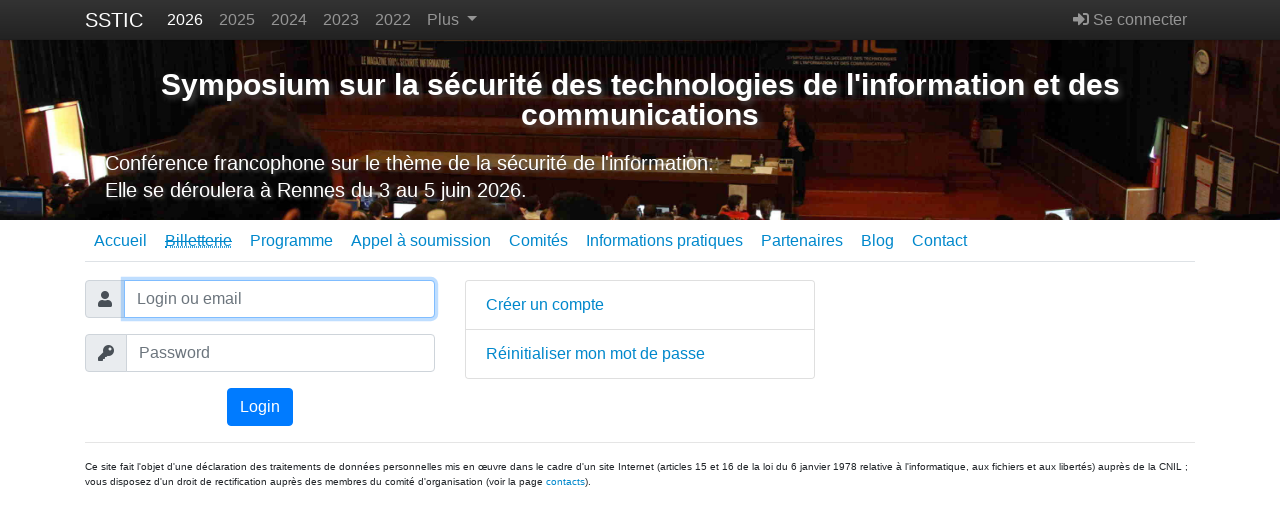

--- FILE ---
content_type: text/html; charset=utf-8
request_url: https://www.sstic.org/account/login?next=/2023/presentation/deep_attack_surfaces_shallow_bugs/
body_size: 2762
content:
<!DOCTYPE html>

<html lang="fr">
  <head>
    <title>SSTIC2026 &raquo; Authentification</title>
    <meta http-equiv="Content-Type" content="text/html; charset=utf-8">
    <meta name="google-site-verification" content="TbRhucK0614LdedigMq5BPX9F3hpUzlaaOZeLC9RlsA" />
    <meta name="viewport" content="width=device-width, initial-scale=1, shrink-to-fit=no">
    <link rel="shortcut icon" href="/media/img/favicon.png" />
    <link rel="alternate" type="application/atom+xml"
          title="SSTIC : Actualités"
          href="/feeds/latest/">

    <link href="/media/stylesheets/bootstrap.min.css" rel="stylesheet">
    <link href="/media/stylesheets/fontawesome-all.min.css" rel="stylesheet">
    <link href="/media/stylesheets/style.css" rel="stylesheet">
    <script src="/media/ajax/jquery.min.js"></script>
    <script src="/media/ajax/popper.min.js"></script>
    <script src="/media/ajax/bootstrap.min.js"></script>
    <script src="/media/ajax/sorttable.js"></script>

    
  </head>

  <body>
    

    



<nav class="navbar navbar-expand-md fixed-top navbar-dark bg-dark bg-gradient-light">
  <div class="container">
    <button class="navbar-toggler" type="button" data-toggle="collapse" data-target="#navbarSupportedContent" aria-controls="navbarSupportedContent" aria-expanded="false" aria-label="Toggle navigation">
      <span class="navbar-toggler-icon"></span>
    </button>
    <div class="collapse navbar-collapse" id="navbarSupportedContent">
      <a class="navbar-brand" href="/2026/">SSTIC</a>
      <ul class="navbar-nav mr-auto mt-2 mt-lg-0">
        
        <li class="nav-item active"><a class="nav-link" href="/2026/">2026</a></li>
        
        <li class="nav-item"><a class="nav-link" href="/2025/">2025</a></li>
        
        <li class="nav-item"><a class="nav-link" href="/2024/">2024</a></li>
        
        <li class="nav-item"><a class="nav-link" href="/2023/">2023</a></li>
        
        <li class="nav-item"><a class="nav-link" href="/2022/">2022</a></li>
        
        <li class="nav-item dropdown">
          <a class="nav-link dropdown-toggle" href="#" id="plusdropdown" role="button" aria-haspopup="true" aria-expanded="false" data-toggle="dropdown">Plus
            <b class="caret"></b>
          </a>
          <div class="dropdown-menu" aria-labelledby="plusdropdown">
            
            <a class="dropdown-item" href="/2021/">2021</a>
            
            <a class="dropdown-item" href="/2020/">2020</a>
            
            <a class="dropdown-item" href="/2019/">2019</a>
            
            <a class="dropdown-item" href="/2018/">2018</a>
            
            <a class="dropdown-item" href="/2017/">2017</a>
            
            <a class="dropdown-item" href="/2016/">2016</a>
            
            <a class="dropdown-item" href="/2015/">2015</a>
            
            <a class="dropdown-item" href="/2014/">2014</a>
            
            <a class="dropdown-item" href="/2013/">2013</a>
            
            <a class="dropdown-item" href="/2012/">2012</a>
            
            <a class="dropdown-item" href="/2011/">2011</a>
            
            <a class="dropdown-item" href="/2010/">2010</a>
            
            <a class="dropdown-item" href="/2009/">2009</a>
            
            <a class="dropdown-item" href="/2008/">2008</a>
            
            <a class="dropdown-item" href="/2007/">2007</a>
            
            <a class="dropdown-item" href="/2006/">2006</a>
            
            <a class="dropdown-item" href="/2005/">2005</a>
            
            <a class="dropdown-item" href="/2004/">2004</a>
            
            <a class="dropdown-item" href="/2003/">2003</a>
            
            <div class="dropdown-divider"></div>
            <a class="dropdown-item" href="https://twitter.com/sstic/"><i class="glyphicon glyphicon-twitter"></i> @sstic (Twitter)</a>
            <a class="dropdown-item" rel="me" href="https://infosec.exchange/@sstic"><i class="glyphicon glyphicon-mastodon"></i>@sstic (Mastodon)</a>
            <a class="dropdown-item" href="/feeds/latest"><i class="glyphicon glyphicon-rss"></i> Flux Atom</a>
            <a class="dropdown-item" href="http://communaute.sstic.org/"><i class="glyphicon glyphicon-group"></i> communaute.sstic.org</a>
          </div>
        </li>
      </ul>

      <ul class="navbar-nav flex-row ml-md-auto d-md-flex">
        
        <li class="nav-item"><a class="nav-link" href="/account/login?next=/account/login"><i class="fas fa-sign-in-alt"></i> Se connecter</a></li>
        
      </ul>
    </div>
  </div>
</nav>


    
      


<header class="jumbotron" id="overview" style="padding: 0">
  <!--
      Je ne sais pas à qui appartient la photographie donc merci à un des photographes :
      Cédric BLANCHER, Pierre CAPILLON, Sylvain SARMEJEANNE et Yvan VANHULLEBUS.
   -->
   <div class="inner" style="margin-top: 0; color: white; background: #ffffff url(/media/img/amphi.small.jpg) top left no-repeat; background-size: cover;  text-shadow: #505050 0.1em 0.1em 0.2em">
     <div class="container">
       <h1 style="text-shadow: #505050 0.1em 0.1em 0.2em; margin-top: 1em">Symposium sur la sécurité des technologies de l'information et des communications</h1>
       <p class="lead" style="margin-top: 1em; margin-left: 1em;">
       Conférence francophone sur le thème de la sécurité de
       l'information. <br />
       Elle  se déroulera
       à Rennes du 3 au  5 juin 2026.
       </p>
     </div>
   </div>
</header>



<div class="container">
  <nav>
    <ul class="nav nav-tabs">
      <li class="nav-item"><a class="nav-link" href="/2026/">Accueil</a></li>
      
      <li class="nav-item"><a class="nav-link strike" href="#"><abbr title="Fermée, les inscriptions ouvrent habituellement au mois d'avril">Billetterie</abbr></a></li>
      
      

      <li class="nav-item"><a class="nav-link" href="/2026/programme/">Programme</a></li>
      
      <li class="nav-item"><a class="nav-link" href="/2026/cfp/">Appel à soumission</a></li>
      <li class="nav-item"><a class="nav-link" href="/2026/comites/">Comités</a></li>
      <li class="nav-item"><a class="nav-link" href="/2026/pratique/">Informations pratiques</a></li>
      <li class="nav-item"><a class="nav-link" href="/2026/partenaires/">Partenaires</a></li>
      <li class="nav-item"><a class="nav-link" href="//blog.sstic.org">Blog</a></li>
      <li class="nav-item"><a class="nav-link" href="/contact/">Contact</a></li>
    </ul>
  </nav>
  
</div>


    

    <div class="content container">
      

  

  <div class="row">
    <div class="col col-md-4">
        
  <form method="post" action="/account/login/"><input type="hidden" name="csrfmiddlewaretoken" value="2f9AlZVoGZRmP6F2nBkVkUWYmE0rv5mBZ6KNIbXRjdDluDp4YooMlL6rOcNdYL3H">

    <div class="input-group mb-3">
      <div class="input-group-prepend">
        <span class="input-group-text" id="basic-addon1"><i class="fas fa-user"></i></span>
      </div>
      <input id="id_username" name="username" maxlength="100" type="text" class="form-control" placeholder="Login ou email" aria-label="Login ou email" aria-describedby="basic-addon1" autofocus>
    </div>

    <div class="input-group mb-3">
      <div class="input-group-prepend">
        <span class="input-group-text" id="basic-addon2"><i class="fas fa-key"></i></span>
      </div>
      <input id="id_password" name="password" type="password" class="form-control" placeholder="Password" aria-label="Password" aria-describedby="basic-addon2">
    </div>

    <div class="row justify-content-center">
      <button class="btn btn-primary" type="submit">
        <i class="glyphicon glyphicon-signin"></i> Login
      </button>
    </div>
    <input type="hidden" name="this_is_the_login_form" value="1" />
    <input type="hidden" name="next" value="/2023/presentation/deep_attack_surfaces_shallow_bugs/" />
  </form>

    </div>
    <div class="col-md-4">
      <div class="card md-3">
        <ul class="list-group list-group-flush">
          <li class="list-group-item"><a class="card-link" href="/account/signup/">Créer un compte</a></li>
          <li class="list-group-item"><a class="card-link" href="/account/password/reset/">Réinitialiser mon mot de passe</a></li>
        </ul>
      </div>
    </div>
  </div>


    </div>

    <footer class="footer">
      <div class="container">
        <hr />
        <p>
          Ce site fait l'objet d'une déclaration des traitements de données
          personnelles mis en &#339;uvre dans le cadre d'un site Internet (articles 15
          et 16 de la loi du 6 janvier 1978 relative à l'informatique, aux fichiers et
          aux libertés) auprès de la CNIL ; vous disposez d'un droit de rectification
          auprès des membres du comité d'organisation (voir la page
          <a href="/contact/">contacts</a>).
        </p>
      </div>
    </footer>
  </body>
</html>


--- FILE ---
content_type: text/css
request_url: https://www.sstic.org/media/stylesheets/style.css
body_size: 1064
content:
.jumbotron {
    padding-top: 20px;
    padding-bottom: 20px;
    margin-bottom: 0px;
}

h1 {
    font-weight: bold; 
    font-size: 2rem;
}

h2 {
    font-size: 1.5rem;
}

.inner {
    overflow: hidden;
}

.jumbotron h1 {
    text-align: center;
    font-size: 30px;
    line-height: 1;
    text-shadow: 0 2px 2px rgba(0, 0, 0, .5);
}

.jumbotron .lead {
    font-size: 20px;
    line-height: 27px;
}

.container-fluid::before, .container-fluid::after {
    display: table;
    content: "";
}

.container-fluid::before, .container-fluid::after {
    clear: both;
  }

body {
    padding-top: 40px;
}

.footer p {
    font-size: 10px;
}

article h1 {
    text-shadow: 0 1px 1px rgba(0, 0, 0, .5);
}

article footer {
    font-size: 10px;
    text-align: right;
    border: 0px;
}

#mauthors {
    margin-top: 15px;
}
#validated .user {
    border: solid black 3px;
    padding: 5px;
    margin: 3px;
    background: #96F2B2;
}

.tabs li span {
    padding: 0 15px;
    margin-right: 2px;
    line-height: 36px;
}

.metainfo {
    font-size: small;
    font-style: italic;
    color: #808080;
    text-align: right;
}

.reviewcomment {
    border-left: solid #808080 3px;
    padding-left: 10px;
}


.centered {
    text-align: center;
}

.nobullet {
    list-style-type: none;
}

#username-formset > li {
    margin: 10px;
}

#username-formset > li > input {
    margin-right: 10px;
}

.biginterligne > li {
    margin: 10px;
}
textarea {
  margin: 0;
  font-size: 100%;
  vertical-align: middle;
  width: 100%;
}

.navbar.fixed-top {
    padding-top: 0px;
    padding-bottom: 0px;
}

.bg-dark {
    background-image: -ms-linear-gradient(top, #333333, #222222);
    background-image: -webkit-gradient(linear, 0 0, 0 100%, from(#333333), to(#222222));
    /*! background-image: -webkit-linear-gradient(top, #333333, #222222); */
    background-image: -o-linear-gradient(top, #333333, #222222);
    background-image: linear-gradient(top, #333333, #222222);
    background-repeat: repeat-x;
    filter: progid:DXImageTransform.Microsoft.gradient(startColorstr='#333333', endColorstr='#222222', GradientType=0);
    -webkit-box-shadow: 0 1px 3px rgba(0, 0, 0, 0.25), inset 0 -1px 0 rgba(0, 0, 0, 0.1);
    -moz-box-shadow: 0 1px 3px rgba(0, 0, 0, 0.25), inset 0 -1px 0 rgba(0, 0, 0, 0.1);
    box-shadow: 0 1px 3px rgba(0, 0, 0, 0.25), inset 0 -1px 0 rgba(0, 0, 0, 0.1);
}

.form-check {
    justify-content: left !important;
}

.col label {
    justify-content: left !important;
}

.nav {
    margin-bottom: 18px;
}

/* fix espacement navbar */
.navbar .nav > li > a {
    padding: 10px 8px 11px;
}

/* borderless table */
.borderless td, .borderless th {
    border: none;
}

/* margin-less */
.marginless {
    margin: 0px;
}

.text-info {
    color: #17a2b8 !important;
}

.container-striped .row-striped:nth-child(2n+1) {
  background-color: #f9f9f9;
}

.container-striped .row-striped {
  border-top: 1px solid #dddddd;
}

a {
  color: #0088cc;
}

.strike {
  text-decoration: line-through;
}

.tt {
  font-family: monospace;
}

.nav-link {
    display: block;
    padding: .5rem .5rem;
}
